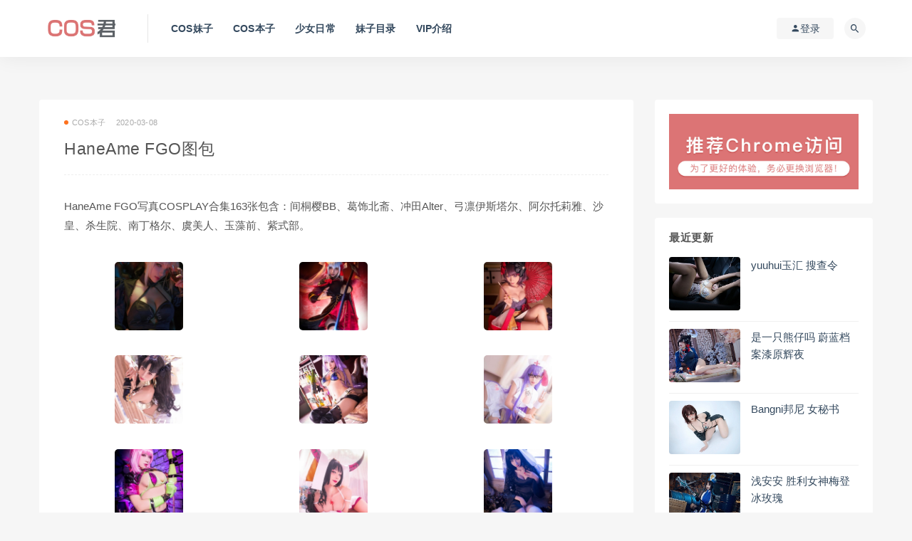

--- FILE ---
content_type: text/html; charset=UTF-8
request_url: https://www.cosjun.cn/benzi/149997
body_size: 9647
content:
<!DOCTYPE html>
<html lang="zh-CN">
<head>
	<meta charset="UTF-8">
	<meta http-equiv="X-UA-Compatible" content="IE=edge">
	<meta name="viewport" content="width=device-width, initial-scale=1">
	<link rel="profile" href="https://gmpg.org/xfn/11">
	<link href="https://www.cosjun.cn/wp-content/themes/ripro/assets/images/favicon/favicons.png" rel="icon">
  <title>HaneAme FGO图包 - COS君</title>

	<meta name='robots' content='max-image-preview:large' />
<link rel='dns-prefetch' href='//www.cosjun.cn' />
<link rel='dns-prefetch' href='//s.w.org' />
<link rel='stylesheet' id='baguettebox-css-css'  href='https://www.cosjun.cn/wp-content/plugins/gallery-block-lightbox/dist/baguetteBox.min.css?ver=1.11.1' type='text/css' media='all' />
<link rel='stylesheet' id='external-css'  href='https://www.cosjun.cn/wp-content/themes/ripro/assets/css/external.css?ver=8.9.0' type='text/css' media='all' />
<link rel='stylesheet' id='sweetalert2-css'  href='https://www.cosjun.cn/wp-content/themes/ripro/assets/css/sweetalert2.min.css?ver=8.9.0' type='text/css' media='all' />
<link rel='stylesheet' id='app-css'  href='https://www.cosjun.cn/wp-content/themes/ripro/assets/css/app.css?ver=8.9.0' type='text/css' media='all' />
<link rel='stylesheet' id='diy-css'  href='https://www.cosjun.cn/wp-content/themes/ripro/assets/css/diy.css?ver=8.9.0' type='text/css' media='all' />
<script type='text/javascript' src='https://www.cosjun.cn/wp-content/themes/ripro/assets/js/jquery-2.2.4.min.js?ver=2.2.4' id='jquery-js'></script>
<script type='text/javascript' src='https://www.cosjun.cn/wp-content/themes/ripro/assets/js/plugins/sweetalert2.min.js?ver=8.9.0' id='sweetalert2-js'></script>
<meta name="keywords" content="HaneAme,COS本子">
<meta name="description" content="HaneAme FGO写真COSPLAY合集163张包含：间桐樱BB、葛饰北斋、冲田Alter、弓凛伊斯塔尔、阿尔托莉雅、沙皇、杀生院、南丁格尔、虞美人、玉藻前、紫式部。  ...">
	<!-- HTML5 shim, for IE6-8 support of HTML5 elements. All other JS at the end of file. -->
    <!--[if lt IE 9]>
      <script src="https://www.cosjun.cn/wp-content/themes/ripro/assets/js/html5shiv.js"></script>
      <script src="https://www.cosjun.cn/wp-content/themes/ripro/assets/js/respond.min.js"></script>
    <![endif]-->
    </head>

<body class="post-template-default single single-post postid-149997 single-format-standard  navbar-sticky sidebar-right pagination-numeric no-off-canvas">

<div class="site">
    
<header class="site-header">
      <div class="container">
      <div class="navbar">
      <div class="logo-wrapper">
              <a href="https://www.cosjun.cn/">
          <img class="logo regular tap-logo" src="https://www.cosjun.cn/wp-content/themes/ripro/assets/images/logo/logo.png" data-dark="" alt="COS君">
        </a>
            </div>
      <div class="sep"></div>
      
      <nav class="main-menu hidden-xs hidden-sm hidden-md">
        
        <ul id="menu-cos" class="nav-list u-plain-list"><li id="menu-item-362093" class="menu-item menu-item-type-custom menu-item-object-custom menu-item-362093"><a href="https://www.cosjun.cn/photo">COS妹子</a></li>
<li id="menu-item-362094" class="menu-item menu-item-type-custom menu-item-object-custom menu-item-362094"><a href="https://www.cosjun.cn/benzi">COS本子</a></li>
<li id="menu-item-362095" class="menu-item menu-item-type-custom menu-item-object-custom menu-item-362095"><a href="https://www.cosjun.cn/life">少女日常</a></li>
<li id="menu-item-544272" class="menu-item menu-item-type-post_type menu-item-object-page menu-item-544272"><a href="https://www.cosjun.cn/tags">妹子目录</a></li>
<li id="menu-item-96718" class="menu-item menu-item-type-custom menu-item-object-custom menu-item-96718"><a href="https://www.cosjun.cn/vip">VIP介绍</a></li>
</ul>      </nav>
      
      <div class="main-search">
        <form method="get" class="search-form inline" action="https://www.cosjun.cn/">
  <input type="search" class="search-field inline-field" placeholder="输入关键词，回车..." autocomplete="off" value="" name="s" required="required">
  <button type="submit" class="search-submit"><i class="mdi mdi-magnify"></i></button>
</form>        <div class="search-close navbar-button"><i class="mdi mdi-close"></i></div>
      </div>

      <div class="actions">
                  <!-- user -->
                        <div class="login-btn navbar-button"><i class="mdi mdi-account"></i> 登录</div>
                          <!-- user end -->
        <div class="search-open navbar-button"><i class="mdi mdi-magnify"></i></div>
                <div class="burger"></div>
      </div>
    </div>
      </div>
  </header>

<div class="header-gap"></div>    <div class="site-content">
    

<div class="container">
	<div class="breadcrumbs">
		</div>
	<div class="row">
		<div class="content-column col-lg-9">
			<div class="content-area">
				<main class="site-main">
					<article id="post-149997" class="article-content">
    <div class="container">
  <div class="cao_entry_header">

  <header class="entry-header">          <div class="entry-meta">
                  <span class="meta-category">
                          <a href="https://www.cosjun.cn/benzi" rel="category">
                  <i class="dot"></i>COS本子              </a>
                      </span>
                  <span class="meta-date">
            <a href="https://www.cosjun.cn/benzi/149997">
              <time datetime="2020-03-08T16:33:25+08:00">
                2020-03-08              </time>
            </a>
          </span>
                    <span class="meta-edit"></span>
        
      </div>
    
    <h1 class="entry-title">HaneAme FGO图包</h1>  </header></div></div>  <div class="container">
    <div class="entry-wrapper">
            <div class="entry-content u-text-format u-clearfix">
        <p>HaneAme FGO写真COSPLAY合集163张包含：间桐樱BB、葛饰北斋、冲田Alter、弓凛伊斯塔尔、阿尔托莉雅、沙皇、杀生院、南丁格尔、虞美人、玉藻前、紫式部。<br />
<div id='gallery-2' class='gallery galleryid-149997 gallery-columns-3 gallery-size-thumbnail'><figure class='gallery-item'>
			<div class='gallery-icon portrait'>
				<a href='https://www.cosjun.cn/wp-content/uploads/2020/03/1583656109-f9ee066d7b0d957.jpg'><img width="96" height="96" src="[data-uri]" data-srcset="https://www.cosjun.cn/wp-content/uploads/2020/03/1583656109-f9ee066d7b0d957-200x200.jpg" class="lazyload attachment-thumbnail size-thumbnail" alt="雨波HaneAme 阿尔托莉雅11" loading="lazy" /><noscript><img width="96" height="96" src="https://www.cosjun.cn/wp-content/uploads/2020/03/1583656109-f9ee066d7b0d957-200x200.jpg" class="attachment-thumbnail size-thumbnail" alt="雨波HaneAme 阿尔托莉雅11" loading="lazy" /></noscript></a>
			</div></figure><figure class='gallery-item'>
			<div class='gallery-icon portrait'>
				<a href='https://www.cosjun.cn/wp-content/uploads/2020/03/1583656119-f06e92bd38c3a1b.jpg'><img width="96" height="96" src="[data-uri]" data-srcset="https://www.cosjun.cn/wp-content/uploads/2020/03/1583656119-f06e92bd38c3a1b-200x200.jpg" class="lazyload attachment-thumbnail size-thumbnail" alt="雨波HaneAme 冲田Alter1" loading="lazy" /><noscript><img width="96" height="96" src="https://www.cosjun.cn/wp-content/uploads/2020/03/1583656119-f06e92bd38c3a1b-200x200.jpg" class="attachment-thumbnail size-thumbnail" alt="雨波HaneAme 冲田Alter1" loading="lazy" /></noscript></a>
			</div></figure><figure class='gallery-item'>
			<div class='gallery-icon portrait'>
				<a href='https://www.cosjun.cn/wp-content/uploads/2020/03/1583656134-2d6a168c5ef3402.jpg'><img width="96" height="96" src="[data-uri]" data-srcset="https://www.cosjun.cn/wp-content/uploads/2020/03/1583656134-2d6a168c5ef3402-200x200.jpg" class="lazyload attachment-thumbnail size-thumbnail" alt="雨波HaneAme 葛饰北斋18" loading="lazy" /><noscript><img width="96" height="96" src="https://www.cosjun.cn/wp-content/uploads/2020/03/1583656134-2d6a168c5ef3402-200x200.jpg" class="attachment-thumbnail size-thumbnail" alt="雨波HaneAme 葛饰北斋18" loading="lazy" /></noscript></a>
			</div></figure><figure class='gallery-item'>
			<div class='gallery-icon portrait'>
				<a href='https://www.cosjun.cn/wp-content/uploads/2020/03/1583656143-a7e5a53add7fddd.jpg'><img width="96" height="96" src="[data-uri]" data-srcset="https://www.cosjun.cn/wp-content/uploads/2020/03/1583656143-a7e5a53add7fddd-200x200.jpg" class="lazyload attachment-thumbnail size-thumbnail" alt="雨波HaneAme 弓凛伊斯塔尔8" loading="lazy" /><noscript><img width="96" height="96" src="https://www.cosjun.cn/wp-content/uploads/2020/03/1583656143-a7e5a53add7fddd-200x200.jpg" class="attachment-thumbnail size-thumbnail" alt="雨波HaneAme 弓凛伊斯塔尔8" loading="lazy" /></noscript></a>
			</div></figure><figure class='gallery-item'>
			<div class='gallery-icon landscape'>
				<a href='https://www.cosjun.cn/wp-content/uploads/2020/03/1583656145-b11fa488fbd38c2.jpg'><img width="96" height="96" src="[data-uri]" data-srcset="https://www.cosjun.cn/wp-content/uploads/2020/03/1583656145-b11fa488fbd38c2-200x200.jpg" class="lazyload attachment-thumbnail size-thumbnail" alt="雨波HaneAme 间桐樱BB1" loading="lazy" srcset="https://www.cosjun.cn/wp-content/uploads/2020/03/1583656145-b11fa488fbd38c2-200x200.jpg 200w, https://www.cosjun.cn/wp-content/uploads/2020/03/1583656145-b11fa488fbd38c2.jpg 1200w" sizes="(max-width: 96px) 100vw, 96px" /><noscript><img width="96" height="96" src="https://www.cosjun.cn/wp-content/uploads/2020/03/1583656145-b11fa488fbd38c2-200x200.jpg" class="attachment-thumbnail size-thumbnail" alt="雨波HaneAme 间桐樱BB1" loading="lazy" srcset="https://www.cosjun.cn/wp-content/uploads/2020/03/1583656145-b11fa488fbd38c2-200x200.jpg 200w, https://www.cosjun.cn/wp-content/uploads/2020/03/1583656145-b11fa488fbd38c2.jpg 1200w" sizes="(max-width: 96px) 100vw, 96px" /></noscript></a>
			</div></figure><figure class='gallery-item'>
			<div class='gallery-icon landscape'>
				<a href='https://www.cosjun.cn/wp-content/uploads/2020/03/1583656150-88baad1cc31acd5.jpg'><img width="96" height="96" src="[data-uri]" data-srcset="https://www.cosjun.cn/wp-content/uploads/2020/03/1583656150-88baad1cc31acd5-200x200.jpg" class="lazyload attachment-thumbnail size-thumbnail" alt="雨波HaneAme 间桐樱BB6" loading="lazy" srcset="https://www.cosjun.cn/wp-content/uploads/2020/03/1583656150-88baad1cc31acd5-200x200.jpg 200w, https://www.cosjun.cn/wp-content/uploads/2020/03/1583656150-88baad1cc31acd5.jpg 1200w" sizes="(max-width: 96px) 100vw, 96px" /><noscript><img width="96" height="96" src="https://www.cosjun.cn/wp-content/uploads/2020/03/1583656150-88baad1cc31acd5-200x200.jpg" class="attachment-thumbnail size-thumbnail" alt="雨波HaneAme 间桐樱BB6" loading="lazy" srcset="https://www.cosjun.cn/wp-content/uploads/2020/03/1583656150-88baad1cc31acd5-200x200.jpg 200w, https://www.cosjun.cn/wp-content/uploads/2020/03/1583656150-88baad1cc31acd5.jpg 1200w" sizes="(max-width: 96px) 100vw, 96px" /></noscript></a>
			</div></figure><figure class='gallery-item'>
			<div class='gallery-icon portrait'>
				<a href='https://www.cosjun.cn/wp-content/uploads/2020/03/1583656153-efae7b693d6d47d.jpg'><img width="96" height="96" src="[data-uri]" data-srcset="https://www.cosjun.cn/wp-content/uploads/2020/03/1583656153-efae7b693d6d47d-200x200.jpg" class="lazyload attachment-thumbnail size-thumbnail" alt="雨波HaneAme 南丁格尔1" loading="lazy" /><noscript><img width="96" height="96" src="https://www.cosjun.cn/wp-content/uploads/2020/03/1583656153-efae7b693d6d47d-200x200.jpg" class="attachment-thumbnail size-thumbnail" alt="雨波HaneAme 南丁格尔1" loading="lazy" /></noscript></a>
			</div></figure><figure class='gallery-item'>
			<div class='gallery-icon portrait'>
				<a href='https://www.cosjun.cn/wp-content/uploads/2020/03/1583656157-5819924858a6ec4.jpg'><img width="96" height="96" src="[data-uri]" data-srcset="https://www.cosjun.cn/wp-content/uploads/2020/03/1583656157-5819924858a6ec4-200x200.jpg" class="lazyload attachment-thumbnail size-thumbnail" alt="雨波HaneAme 杀生院11" loading="lazy" /><noscript><img width="96" height="96" src="https://www.cosjun.cn/wp-content/uploads/2020/03/1583656157-5819924858a6ec4-200x200.jpg" class="attachment-thumbnail size-thumbnail" alt="雨波HaneAme 杀生院11" loading="lazy" /></noscript></a>
			</div></figure><figure class='gallery-item'>
			<div class='gallery-icon portrait'>
				<a href='https://www.cosjun.cn/wp-content/uploads/2020/03/1583656163-58bc63ceb4ee8ee.jpg'><img width="96" height="96" src="[data-uri]" data-srcset="https://www.cosjun.cn/wp-content/uploads/2020/03/1583656163-58bc63ceb4ee8ee-200x200.jpg" class="lazyload attachment-thumbnail size-thumbnail" alt="雨波HaneAme 杀生院7" loading="lazy" /><noscript><img width="96" height="96" src="https://www.cosjun.cn/wp-content/uploads/2020/03/1583656163-58bc63ceb4ee8ee-200x200.jpg" class="attachment-thumbnail size-thumbnail" alt="雨波HaneAme 杀生院7" loading="lazy" /></noscript></a>
			</div></figure><figure class='gallery-item'>
			<div class='gallery-icon portrait'>
				<a href='https://www.cosjun.cn/wp-content/uploads/2020/03/1583656173-739847c9ae2de7d.jpg'><img width="96" height="96" src="[data-uri]" data-srcset="https://www.cosjun.cn/wp-content/uploads/2020/03/1583656173-739847c9ae2de7d-200x200.jpg" class="lazyload attachment-thumbnail size-thumbnail" alt="雨波HaneAme 虞美人3" loading="lazy" /><noscript><img width="96" height="96" src="https://www.cosjun.cn/wp-content/uploads/2020/03/1583656173-739847c9ae2de7d-200x200.jpg" class="attachment-thumbnail size-thumbnail" alt="雨波HaneAme 虞美人3" loading="lazy" /></noscript></a>
			</div></figure><figure class='gallery-item'>
			<div class='gallery-icon landscape'>
				<a href='https://www.cosjun.cn/wp-content/uploads/2020/03/1583656177-5df2433a530a299.jpg'><img width="96" height="96" src="[data-uri]" data-srcset="https://www.cosjun.cn/wp-content/uploads/2020/03/1583656177-5df2433a530a299-200x200.jpg" class="lazyload attachment-thumbnail size-thumbnail" alt="雨波HaneAme 玉藻前1" loading="lazy" /><noscript><img width="96" height="96" src="https://www.cosjun.cn/wp-content/uploads/2020/03/1583656177-5df2433a530a299-200x200.jpg" class="attachment-thumbnail size-thumbnail" alt="雨波HaneAme 玉藻前1" loading="lazy" /></noscript></a>
			</div></figure><figure class='gallery-item'>
			<div class='gallery-icon portrait'>
				<a href='https://www.cosjun.cn/wp-content/uploads/2020/03/1583656182-dd1ab76555afe3b.jpg'><img width="96" height="96" src="[data-uri]" data-srcset="https://www.cosjun.cn/wp-content/uploads/2020/03/1583656182-dd1ab76555afe3b-200x200.jpg" class="lazyload attachment-thumbnail size-thumbnail" alt="雨波HaneAme 紫式部4" loading="lazy" /><noscript><img width="96" height="96" src="https://www.cosjun.cn/wp-content/uploads/2020/03/1583656182-dd1ab76555afe3b-200x200.jpg" class="attachment-thumbnail size-thumbnail" alt="雨波HaneAme 紫式部4" loading="lazy" /></noscript></a>
			</div></figure>
		</div>
<br />
<div class="content-hide-tips"><i class="fa fa-lock"></i><span class="rate label label-warning">VIP免费</span><div class="login-false">全部观看需要支付<div class="coin"><span class="label label-warning">1萌币</span></div></div><br></br><div class="pc-button"><button type="button" class="login-btn btn btn--primary"><i class="fa fa-user"></i> 登录观看</button></div></div></p>
      </div>
      <div id="pay-single-box"></div>
          <div class="entry-tags">
          <a href="https://www.cosjun.cn/tag/haneame" rel="tag">
        HaneAme      </a>
      </div>
<div class="article-footer">
      <div class="xshare">
      <span class="xshare-title">分享到：</span>
                 <a href="javascript:;" title="收藏文章" etap="star" data-postid="149997" class="ripro-star"><i class="fa fa-star-o"></i></a>
            <a href="" etap="share" data-share="qq" class="share-qq"><i class="fa fa-qq"></i></a>
      <a href="" etap="share" data-share="weibo" class="share-weibo"><i class="fa fa-weibo"></i></a>
        </div>
   
</div>    </div>
  </div>
</article>


  <div class="entry-navigation">
    <nav class="article-nav">
        <span class="article-nav-prev">上一篇<br><a href="https://www.cosjun.cn/benzi/150116" rel="prev">HaneAme 斯卡哈</a></span>
        <span class="article-nav-next">下一篇<br><a href="https://www.cosjun.cn/benzi/150326" rel="next">HaneAme 时崎狂三</a></span>
    </nav>
    
  </div>

      <!-- # 标准网格模式... -->
      <div class="related-posts-grid">
        <h4 class="u-border-title">相关推荐</h4>
        <div class="row">
                     <div class="col-6 col-sm-3 col-md-3 mt-10 mb-10">
              <article class="post">
                      <div class="entry-media">
        <div class="placeholder" style="padding-bottom: 75%;">
          <a  href="https://www.cosjun.cn/life/705536">
            <img class="lazyload" data-src="https://www.cosjun.cn/wp-content/themes/ripro/timthumb.php?src=https://www.cosjun.cn/wp-content/uploads/2025/07/1751378879-94b03ec6235fd39-200x200.jpg&#038;h=225&#038;w=300&#038;zc=1&#038;a=c&#038;q=100&#038;s=1" src="[data-uri]" alt="HaneAme 樱桃宝贝涩谷樱坂">
          </a>
                  </div>
        <div class="entry-format"><i class="fa fa-lock"></i></div>      </div>
                      <div class="entry-wrapper">
                  
  <header class="entry-header">    
    <h4 class="entry-title"><a href="https://www.cosjun.cn/life/705536" title="HaneAme 樱桃宝贝涩谷樱坂" rel="bookmark">HaneAme 樱桃宝贝涩谷樱坂</a></h4>  </header>                </div>
              </article>
            </div>
                      <div class="col-6 col-sm-3 col-md-3 mt-10 mb-10">
              <article class="post">
                      <div class="entry-media">
        <div class="placeholder" style="padding-bottom: 75%;">
          <a  href="https://www.cosjun.cn/benzi/350239">
            <img class="lazyload" data-src="https://www.cosjun.cn/wp-content/themes/ripro/timthumb.php?src=https://www.cosjun.cn/wp-content/uploads/2022/04/1649575439-a242c75a9cb358c-200x200.jpg&#038;h=225&#038;w=300&#038;zc=1&#038;a=c&#038;q=100&#038;s=1" src="[data-uri]" alt="HaneAme 海贼王蕾贝卡">
          </a>
                  </div>
        <div class="entry-format"><i class="fa fa-lock"></i></div>      </div>
                      <div class="entry-wrapper">
                  
  <header class="entry-header">    
    <h4 class="entry-title"><a href="https://www.cosjun.cn/benzi/350239" title="HaneAme 海贼王蕾贝卡" rel="bookmark">HaneAme 海贼王蕾贝卡</a></h4>  </header>                </div>
              </article>
            </div>
                      <div class="col-6 col-sm-3 col-md-3 mt-10 mb-10">
              <article class="post">
                      <div class="entry-media">
        <div class="placeholder" style="padding-bottom: 75%;">
          <a  href="https://www.cosjun.cn/benzi/374771">
            <img class="lazyload" data-src="https://www.cosjun.cn/wp-content/themes/ripro/timthumb.php?src=https://www.cosjun.cn/wp-content/uploads/2022/07/1656667894-8426212ac8e9983-200x200.jpg&#038;h=225&#038;w=300&#038;zc=1&#038;a=c&#038;q=100&#038;s=1" src="[data-uri]" alt="HaneAme 漫威绯红女巫">
          </a>
                  </div>
        <div class="entry-format"><i class="fa fa-lock"></i></div>      </div>
                      <div class="entry-wrapper">
                  
  <header class="entry-header">    
    <h4 class="entry-title"><a href="https://www.cosjun.cn/benzi/374771" title="HaneAme 漫威绯红女巫" rel="bookmark">HaneAme 漫威绯红女巫</a></h4>  </header>                </div>
              </article>
            </div>
                      <div class="col-6 col-sm-3 col-md-3 mt-10 mb-10">
              <article class="post">
                      <div class="entry-media">
        <div class="placeholder" style="padding-bottom: 75%;">
          <a  href="https://www.cosjun.cn/benzi/537049">
            <img class="lazyload" data-src="https://www.cosjun.cn/wp-content/themes/ripro/timthumb.php?src=https://www.cosjun.cn/wp-content/uploads/2023/10/1698419442-482904416f9b976-200x200.jpg&#038;h=225&#038;w=300&#038;zc=1&#038;a=c&#038;q=100&#038;s=1" src="[data-uri]" alt="HaneAme 阿妮斯泳装">
          </a>
                  </div>
        <div class="entry-format"><i class="fa fa-lock"></i></div>      </div>
                      <div class="entry-wrapper">
                  
  <header class="entry-header">    
    <h4 class="entry-title"><a href="https://www.cosjun.cn/benzi/537049" title="HaneAme 阿妮斯泳装" rel="bookmark">HaneAme 阿妮斯泳装</a></h4>  </header>                </div>
              </article>
            </div>
                  </div>
      </div>
    
  
				</main>
			</div>
		</div>
					<div class="sidebar-column col-lg-3">
				
<aside class="widget-area">
	<div id="media_image-2" class="widget widget_media_image"><img width="750" height="300" src="https://www.cosjun.cn/wp-content/uploads/2023/11/1700818728-958c83e0f09395a.jpg" class="image wp-image-544267  attachment-full size-full" alt="Cosjun" loading="lazy" style="max-width: 100%; height: auto;" /></div><div id="cao_widget_post-3" class="widget cao-widget-posts"><h5 class="widget-title">最近更新</h5><div class="posts"><div class="left">      <div class="entry-media">
        <div class="placeholder" style="padding-bottom: 75%;">
          <a  href="https://www.cosjun.cn/life/764246">
            <img class="lazyload" data-src="https://www.cosjun.cn/wp-content/themes/ripro/timthumb.php?src=https://www.cosjun.cn/wp-content/uploads/2026/01/1769440195-9ab75a785d36e62.jpg&#038;h=225&#038;w=300&#038;zc=1&#038;a=c&#038;q=100&#038;s=1" src="[data-uri]" alt="yuuhui玉汇 搜查令">
          </a>
                  </div>
        <div class="entry-format"><i class="fa fa-lock"></i></div>      </div>
      <a href="https://www.cosjun.cn/life/764246" rel="bookmark" title="yuuhui玉汇 搜查令">yuuhui玉汇 搜查令</a></div><div class="left">      <div class="entry-media">
        <div class="placeholder" style="padding-bottom: 75%;">
          <a  href="https://www.cosjun.cn/benzi/764189">
            <img class="lazyload" data-src="https://www.cosjun.cn/wp-content/themes/ripro/timthumb.php?src=https://www.cosjun.cn/wp-content/uploads/2026/01/1769439571-491b46ad44a4f1a.jpg&#038;h=225&#038;w=300&#038;zc=1&#038;a=c&#038;q=100&#038;s=1" src="[data-uri]" alt="是一只熊仔吗 蔚蓝档案漆原辉夜">
          </a>
                  </div>
        <div class="entry-format"><i class="fa fa-lock"></i></div>      </div>
      <a href="https://www.cosjun.cn/benzi/764189" rel="bookmark" title="是一只熊仔吗 蔚蓝档案漆原辉夜">是一只熊仔吗 蔚蓝档案漆原辉夜</a></div><div class="left">      <div class="entry-media">
        <div class="placeholder" style="padding-bottom: 75%;">
          <a  href="https://www.cosjun.cn/life/764120">
            <img class="lazyload" data-src="https://www.cosjun.cn/wp-content/themes/ripro/timthumb.php?src=https://www.cosjun.cn/wp-content/uploads/2026/01/1769439187-2a615ad7f2d28f2.jpg&#038;h=225&#038;w=300&#038;zc=1&#038;a=c&#038;q=100&#038;s=1" src="[data-uri]" alt="Bangni邦尼 女秘书">
          </a>
                  </div>
        <div class="entry-format"><i class="fa fa-lock"></i></div>      </div>
      <a href="https://www.cosjun.cn/life/764120" rel="bookmark" title="Bangni邦尼 女秘书">Bangni邦尼 女秘书</a></div><div class="left">      <div class="entry-media">
        <div class="placeholder" style="padding-bottom: 75%;">
          <a  href="https://www.cosjun.cn/benzi/764033">
            <img class="lazyload" data-src="https://www.cosjun.cn/wp-content/themes/ripro/timthumb.php?src=https://www.cosjun.cn/wp-content/uploads/2026/01/1769438779-de0e914f6977aa3.jpg&#038;h=225&#038;w=300&#038;zc=1&#038;a=c&#038;q=100&#038;s=1" src="[data-uri]" alt="浅安安 胜利女神梅登冰玫瑰">
          </a>
                  </div>
        <div class="entry-format"><i class="fa fa-lock"></i></div>      </div>
      <a href="https://www.cosjun.cn/benzi/764033" rel="bookmark" title="浅安安 胜利女神梅登冰玫瑰">浅安安 胜利女神梅登冰玫瑰</a></div><div class="left">      <div class="entry-media">
        <div class="placeholder" style="padding-bottom: 75%;">
          <a  href="https://www.cosjun.cn/benzi/763949">
            <img class="lazyload" data-src="https://www.cosjun.cn/wp-content/themes/ripro/timthumb.php?src=https://www.cosjun.cn/wp-content/uploads/2026/01/1769361986-0774013bf169abb.jpg&#038;h=225&#038;w=300&#038;zc=1&#038;a=c&#038;q=100&#038;s=1" src="[data-uri]" alt="HaneAme 恶魔战士莫莉卡">
          </a>
                  </div>
        <div class="entry-format"><i class="fa fa-lock"></i></div>      </div>
      <a href="https://www.cosjun.cn/benzi/763949" rel="bookmark" title="HaneAme 恶魔战士莫莉卡">HaneAme 恶魔战士莫莉卡</a></div><div class="left">      <div class="entry-media">
        <div class="placeholder" style="padding-bottom: 75%;">
          <a  href="https://www.cosjun.cn/benzi/763917">
            <img class="lazyload" data-src="https://www.cosjun.cn/wp-content/themes/ripro/timthumb.php?src=https://www.cosjun.cn/wp-content/uploads/2026/01/1769361329-335727dc2ca5a2d.jpg&#038;h=225&#038;w=300&#038;zc=1&#038;a=c&#038;q=100&#038;s=1" src="[data-uri]" alt="萌芽儿o0 白靡烟">
          </a>
                  </div>
        <div class="entry-format"><i class="fa fa-lock"></i></div>      </div>
      <a href="https://www.cosjun.cn/benzi/763917" rel="bookmark" title="萌芽儿o0 白靡烟">萌芽儿o0 白靡烟</a></div></div></div><div id="tag_cloud-3" class="widget widget_tag_cloud"><h5 class="widget-title">目录</h5><div class="tagcloud"><a href="https://www.cosjun.cn/tag/bambi-jesuis" class="tag-cloud-link tag-link-419 tag-link-position-1" style="font-size: 12.8125pt;" aria-label="bambi jesuis (131个项目)">bambi jesuis</a>
<a href="https://www.cosjun.cn/tag/byoru" class="tag-cloud-link tag-link-441 tag-link-position-2" style="font-size: 9.3125pt;" aria-label="Byoru (90个项目)">Byoru</a>
<a href="https://www.cosjun.cn/tag/elyee%e5%ad%90" class="tag-cloud-link tag-link-354 tag-link-position-3" style="font-size: 9.09375pt;" aria-label="ElyEE子 (89个项目)">ElyEE子</a>
<a href="https://www.cosjun.cn/tag/g44%e4%b8%8d%e4%bc%9a%e5%8f%97%e4%bc%a4" class="tag-cloud-link tag-link-485 tag-link-position-4" style="font-size: 9.09375pt;" aria-label="G44不会受伤 (89个项目)">G44不会受伤</a>
<a href="https://www.cosjun.cn/tag/haneame" class="tag-cloud-link tag-link-235 tag-link-position-5" style="font-size: 20.25pt;" aria-label="HaneAme (287个项目)">HaneAme</a>
<a href="https://www.cosjun.cn/tag/natsuko_%e5%a4%8f%e5%a4%8f%e5%ad%90" class="tag-cloud-link tag-link-591 tag-link-position-6" style="font-size: 9.09375pt;" aria-label="Natsuko_夏夏子 (88个项目)">Natsuko_夏夏子</a>
<a href="https://www.cosjun.cn/tag/nyako%e5%96%b5%e5%ad%90" class="tag-cloud-link tag-link-156 tag-link-position-7" style="font-size: 10.1875pt;" aria-label="nyako喵子 (98个项目)">nyako喵子</a>
<a href="https://www.cosjun.cn/tag/rioko%e5%87%89%e5%87%89%e5%ad%90" class="tag-cloud-link tag-link-290 tag-link-position-8" style="font-size: 12.375pt;" aria-label="rioko凉凉子 (126个项目)">rioko凉凉子</a>
<a href="https://www.cosjun.cn/tag/yuuhui%e7%8e%89%e6%b1%87" class="tag-cloud-link tag-link-561 tag-link-position-9" style="font-size: 13.03125pt;" aria-label="yuuhui玉汇 (135个项目)">yuuhui玉汇</a>
<a href="https://www.cosjun.cn/tag/%e4%b8%8d%e5%91%86%e7%8c%ab" class="tag-cloud-link tag-link-342 tag-link-position-10" style="font-size: 8.4375pt;" aria-label="不呆猫 (83个项目)">不呆猫</a>
<a href="https://www.cosjun.cn/tag/%e4%b8%9d%e8%a2%9c%e8%90%9d%e8%8e%89" class="tag-cloud-link tag-link-164 tag-link-position-11" style="font-size: 8pt;" aria-label="丝袜萝莉 (79个项目)">丝袜萝莉</a>
<a href="https://www.cosjun.cn/tag/%e4%b9%9d%e6%9b%b2jean" class="tag-cloud-link tag-link-218 tag-link-position-12" style="font-size: 8pt;" aria-label="九曲Jean (79个项目)">九曲Jean</a>
<a href="https://www.cosjun.cn/tag/%e4%ba%8c%e4%bd%90nisa" class="tag-cloud-link tag-link-216 tag-link-position-13" style="font-size: 14.125pt;" aria-label="二佐Nisa (149个项目)">二佐Nisa</a>
<a href="https://www.cosjun.cn/tag/%e4%ba%91%e6%ba%aa%e6%ba%aa" class="tag-cloud-link tag-link-567 tag-link-position-14" style="font-size: 11.9375pt;" aria-label="云溪溪 (119个项目)">云溪溪</a>
<a href="https://www.cosjun.cn/tag/%e5%85%94%e5%a5%b3%e9%83%8e" class="tag-cloud-link tag-link-14 tag-link-position-15" style="font-size: 9.53125pt;" aria-label="兔女郎 (92个项目)">兔女郎</a>
<a href="https://www.cosjun.cn/tag/%e5%8d%8a%e5%8d%8a%e5%ad%90" class="tag-cloud-link tag-link-250 tag-link-position-16" style="font-size: 8.875pt;" aria-label="半半子 (86个项目)">半半子</a>
<a href="https://www.cosjun.cn/tag/%e5%a5%88%e6%b1%90%e9%85%b1nice" class="tag-cloud-link tag-link-365 tag-link-position-17" style="font-size: 12.375pt;" aria-label="奈汐酱nice (125个项目)">奈汐酱nice</a>
<a href="https://www.cosjun.cn/tag/%e5%a5%b3%e4%bb%86%e8%a3%85" class="tag-cloud-link tag-link-25 tag-link-position-18" style="font-size: 10.40625pt;" aria-label="女仆装 (102个项目)">女仆装</a>
<a href="https://www.cosjun.cn/tag/%e5%b0%8f%e4%bb%93%e5%8d%83%e4%bb%a3" class="tag-cloud-link tag-link-281 tag-link-position-19" style="font-size: 10.1875pt;" aria-label="小仓千代 (98个项目)">小仓千代</a>
<a href="https://www.cosjun.cn/tag/%e5%be%a1%e5%a7%90" class="tag-cloud-link tag-link-113 tag-link-position-20" style="font-size: 11.5pt;" aria-label="御姐 (113个项目)">御姐</a>
<a href="https://www.cosjun.cn/tag/%e6%8a%96%e5%a8%98%e5%88%a9%e4%b8%96" class="tag-cloud-link tag-link-221 tag-link-position-21" style="font-size: 15.21875pt;" aria-label="抖娘利世 (169个项目)">抖娘利世</a>
<a href="https://www.cosjun.cn/tag/%e6%97%a5%e5%a5%88%e5%a8%87" class="tag-cloud-link tag-link-217 tag-link-position-22" style="font-size: 17.84375pt;" aria-label="日奈娇 (225个项目)">日奈娇</a>
<a href="https://www.cosjun.cn/tag/%e6%98%9f%e4%b9%8b%e8%bf%9f%e8%bf%9f" class="tag-cloud-link tag-link-150 tag-link-position-23" style="font-size: 20.90625pt;" aria-label="星之迟迟 (305个项目)">星之迟迟</a>
<a href="https://www.cosjun.cn/tag/%e6%a1%9c%e4%ba%95%e5%ae%81%e5%ae%81" class="tag-cloud-link tag-link-465 tag-link-position-24" style="font-size: 13.46875pt;" aria-label="桜井宁宁 (139个项目)">桜井宁宁</a>
<a href="https://www.cosjun.cn/tag/%e6%a1%9c%e6%a1%83%e5%96%b5" class="tag-cloud-link tag-link-231 tag-link-position-25" style="font-size: 12.8125pt;" aria-label="桜桃喵 (132个项目)">桜桃喵</a>
<a href="https://www.cosjun.cn/tag/%e6%b0%b4%e6%b7%bcaqua" class="tag-cloud-link tag-link-295 tag-link-position-26" style="font-size: 18.28125pt;" aria-label="水淼aqua (235个项目)">水淼aqua</a>
<a href="https://www.cosjun.cn/tag/%e6%b4%9b%e7%92%83lolisama" class="tag-cloud-link tag-link-466 tag-link-position-27" style="font-size: 11.71875pt;" aria-label="洛璃LoLiSAMA (116个项目)">洛璃LoLiSAMA</a>
<a href="https://www.cosjun.cn/tag/%e6%b8%85%e6%b0%b4%e7%94%b1%e4%b9%83" class="tag-cloud-link tag-link-344 tag-link-position-28" style="font-size: 8.875pt;" aria-label="清水由乃 (86个项目)">清水由乃</a>
<a href="https://www.cosjun.cn/tag/%e7%93%9c%e5%b8%8c%e9%85%b1" class="tag-cloud-link tag-link-265 tag-link-position-29" style="font-size: 8.4375pt;" aria-label="瓜希酱 (83个项目)">瓜希酱</a>
<a href="https://www.cosjun.cn/tag/%e7%96%af%e7%8c%abss" class="tag-cloud-link tag-link-245 tag-link-position-30" style="font-size: 11.71875pt;" aria-label="疯猫ss (116个项目)">疯猫ss</a>
<a href="https://www.cosjun.cn/tag/%e7%99%bd%e4%b8%9d%e8%90%9d%e8%8e%89" class="tag-cloud-link tag-link-169 tag-link-position-31" style="font-size: 8.65625pt;" aria-label="白丝萝莉 (85个项目)">白丝萝莉</a>
<a href="https://www.cosjun.cn/tag/%e7%99%bd%e9%93%b681" class="tag-cloud-link tag-link-147 tag-link-position-32" style="font-size: 12.375pt;" aria-label="白银81 (126个项目)">白银81</a>
<a href="https://www.cosjun.cn/tag/%e7%a5%9e%e6%a5%bd%e5%9d%82%e7%9c%9f%e5%86%ac" class="tag-cloud-link tag-link-143 tag-link-position-33" style="font-size: 17.1875pt;" aria-label="神楽坂真冬 (208个项目)">神楽坂真冬</a>
<a href="https://www.cosjun.cn/tag/%e7%a7%8b%e5%92%8c%e6%9f%af%e5%9f%ba" class="tag-cloud-link tag-link-511 tag-link-position-34" style="font-size: 11.5pt;" aria-label="秋和柯基 (115个项目)">秋和柯基</a>
<a href="https://www.cosjun.cn/tag/%e8%9c%9c%e6%b1%81%e7%8c%ab%e8%a3%98" class="tag-cloud-link tag-link-228 tag-link-position-35" style="font-size: 11.28125pt;" aria-label="蜜汁猫裘 (112个项目)">蜜汁猫裘</a>
<a href="https://www.cosjun.cn/tag/%e8%a0%a2%e6%b2%ab%e6%b2%ab" class="tag-cloud-link tag-link-264 tag-link-position-36" style="font-size: 22pt;" aria-label="蠢沫沫 (347个项目)">蠢沫沫</a>
<a href="https://www.cosjun.cn/tag/%e8%bd%a9%e8%90%a7%e5%ad%a6%e5%a7%90" class="tag-cloud-link tag-link-540 tag-link-position-37" style="font-size: 11.0625pt;" aria-label="轩萧学姐 (109个项目)">轩萧学姐</a>
<a href="https://www.cosjun.cn/tag/%e8%bf%87%e6%9c%9f%e7%b1%b3%e7%ba%bf%e7%ba%bf%e5%96%b5" class="tag-cloud-link tag-link-146 tag-link-position-38" style="font-size: 13.03125pt;" aria-label="过期米线线喵 (135个项目)">过期米线线喵</a>
<a href="https://www.cosjun.cn/tag/%e9%98%bf%e5%8c%85%e4%b9%9f%e6%98%af%e5%85%94%e5%a8%98" class="tag-cloud-link tag-link-479 tag-link-position-39" style="font-size: 9.09375pt;" aria-label="阿包也是兔娘 (88个项目)">阿包也是兔娘</a>
<a href="https://www.cosjun.cn/tag/%e9%9b%aa%e6%99%b4astra" class="tag-cloud-link tag-link-355 tag-link-position-40" style="font-size: 9.96875pt;" aria-label="雪晴Astra (96个项目)">雪晴Astra</a>
<a href="https://www.cosjun.cn/tag/%e9%9b%af%e5%a6%b9%e4%b8%8d%e8%ae%b2%e9%81%93%e7%90%86" class="tag-cloud-link tag-link-153 tag-link-position-41" style="font-size: 13.03125pt;" aria-label="雯妹不讲道理 (133个项目)">雯妹不讲道理</a>
<a href="https://www.cosjun.cn/tag/%e9%9c%9c%e6%9c%88shimo" class="tag-cloud-link tag-link-337 tag-link-position-42" style="font-size: 9.3125pt;" aria-label="霜月shimo (90个项目)">霜月shimo</a>
<a href="https://www.cosjun.cn/tag/%e9%9d%a2%e9%a5%bc%e4%bb%99%e5%84%bf" class="tag-cloud-link tag-link-210 tag-link-position-43" style="font-size: 10.84375pt;" aria-label="面饼仙儿 (107个项目)">面饼仙儿</a>
<a href="https://www.cosjun.cn/tag/%e9%ba%bb%e8%8a%b1%e9%ba%bb%e8%8a%b1%e9%85%b1" class="tag-cloud-link tag-link-268 tag-link-position-44" style="font-size: 10.84375pt;" aria-label="麻花麻花酱 (107个项目)">麻花麻花酱</a>
<a href="https://www.cosjun.cn/tag/%e9%ba%bb%e8%be%a3%e5%91%b3%e7%9a%84%e5%a5%b6%e6%a1%83%e6%a1%83" class="tag-cloud-link tag-link-558 tag-link-position-45" style="font-size: 11.9375pt;" aria-label="麻辣味的奶桃桃 (119个项目)">麻辣味的奶桃桃</a></div>
</div></aside>			</div>
			</div>
</div>


</div><!-- end sitecoent --> 

	
	<footer class="site-footer">
		<div class="container">
			
												  <div class="site-info">
			    © 2020 COS君. All rights reserved
			    
			  </div>
					</div>
	</footer>
	
<div class="rollbar">
	
	
		
	
	
	    <div class="rollbar-item" etap="to_full" title="全屏页面"><i class="fa fa-arrows-alt"></i></div>
	<div class="rollbar-item" etap="to_top" title="返回顶部"><i class="fa fa-angle-up"></i></div>
</div>

<div class="dimmer"></div>

    <div id="popup-signup" class="popup-signup fade" style="display: none;">
    <div class="register-login-modal" role="document">
        <div class="modal-content">
            <div class="modal-body">
                <img class="popup-logo" src="https://www.cosjun.cn/wp-content/themes/ripro/assets/images/logo/logo.png" data-dark="https://www.cosjun.cn/wp-content/themes/ripro/assets/images/logo/logo.png" alt="COS君">
                    <!-- Nav tabs -->
                    <ul class="nav nav-tabs">
                        <li class="active"><a href="#login" data-toggle="login">登录</a>
                        </li>
                        <li><a href="#signup" data-toggle="signup">注册</a>
                        </li>
                    </ul>
                    <!-- Tab panes -->
                    <div class="tab-content">
                        <div class="tab-pane fade in active" id="login">
                            <div class="signup-form-container text-center">
                                <form class="mb-0">
                                                                                                                <div class="form-group">
                                            <input type="text" class="form-control" name="username" placeholder="*用户名或邮箱">
                                        </div>
                                        <div class="form-group">
                                            <input type="password" class="form-control" name="password" placeholder="*密码">
                                        </div>
                                        <button type="button" class="go-login btn btn--primary btn--block"><i class="fa fa-bullseye"></i> 安全登录</button> 
                                        <!-- <a href="#" class="forget-password">忘记密码?</a> -->
                                                                    </form>
                                <!-- form  end -->
                            </div>
                            <!-- .signup-form end -->
                        </div>
                        <div class="tab-pane fade in" id="signup">
                            <form class="mb-0">
                                                                                                    <div class="form-group">
                                        <input type="text" class="form-control" name="user_name" placeholder="输入英文用户名">
                                    </div>
                                    <!-- .form-group end -->
                                    <div class="form-group">
                                        <input type="email" class="form-control" name="user_email" placeholder="建议绑定qq邮箱">
                                    </div>
                                    <!-- .form-group end -->
                                    <div class="form-group">
                                        <input type="password" class="form-control" name="user_pass" placeholder="密码最小长度为6">
                                    </div>
                                    <div class="form-group">
                                        <input type="password" class="form-control" name="user_pass2" placeholder="再次输入密码">
                                    </div>
                                                                        <button type="button" class="go-register btn btn--primary btn--block"><i class="fa fa-bullseye"></i> 立即注册</button>
                                                                
                            </form>
                            <!-- form  end -->
                        </div>
                    </div>
                    <a target="_blank" href="https://www.cosjun.cn/wp-login.php?action=lostpassword" class="rest-password">忘记密码？</a>
            </div>
            <!-- /.modal-content -->
        </div>
        <!-- /.modal-dialog -->
    </div>
    <!-- /.modal -->
</div>


<div class="off-canvas">
  <div class="canvas-close"><i class="mdi mdi-close"></i></div>
  <div class="logo-wrapper">
      <a href="https://www.cosjun.cn/">
      <img class="logo regular" src="https://www.cosjun.cn/wp-content/themes/ripro/assets/images/logo/logo.png" alt="COS君">
    </a>
    </div>
  <div class="mobile-menu hidden-lg hidden-xl"></div>
  <aside class="widget-area">
      </aside>
</div>


<script type='text/javascript' src='https://www.cosjun.cn/wp-content/plugins/gallery-block-lightbox/dist/baguetteBox.min.js?ver=1.11.1' id='baguettebox-js'></script>
<script type='text/javascript' id='baguettebox-js-after'>
window.addEventListener("load", function() {baguetteBox.run(".wp-block-gallery,:not(.wp-block-gallery)>.wp-block-image,.wp-block-media-text__media,.gallery,.wp-block-coblocks-gallery-masonry,.wp-block-coblocks-gallery-stacked,.wp-block-coblocks-gallery-collage,.wp-block-coblocks-gallery-offset,.wp-block-coblocks-gallery-stacked",{captions:function(t){var e=t.parentElement.classList.contains("wp-block-image")||t.parentElement.classList.contains("wp-block-media-text__media")?t.parentElement.querySelector("figcaption"):t.parentElement.parentElement.querySelector("figcaption,dd");return!!e&&e.innerHTML},filter:/.+\.(gif|jpe?g|png|webp|svg|avif|heif|heic|tif?f|)($|\?)/i});});
</script>
<script type='text/javascript' src='https://www.cosjun.cn/wp-content/themes/ripro/assets/js/plugins.js?ver=8.9.0' id='plugins-js'></script>
<script type='text/javascript' id='app-js-extra'>
/* <![CDATA[ */
var caozhuti = {"site_name":"COS\u541b","home_url":"https:\/\/www.cosjun.cn","ajaxurl":"https:\/\/www.cosjun.cn\/wp-admin\/admin-ajax.php","is_singular":"1","tencent_captcha":{"is":"","appid":""},"infinite_load":"\u52a0\u8f7d\u66f4\u591a","infinite_loading":"<i class=\"fa fa-spinner fa-spin\"><\/i> \u52a0\u8f7d\u4e2d...","site_notice":{"is":"0","color":"rgb(33, 150, 243)","html":"<div class=\"notify-content\"><h3>RiPro\u6700\u65b0\u7248\u672c\u66f4\u65b0\u65e5\u5fd7<\/h3><div>\u8fd9\u662f\u4e00\u6761\u7f51\u7ad9\u516c\u544a\uff0c\u53ef\u5728\u540e\u53f0\u5f00\u542f\u6216\u5173\u95ed\uff0c\u53ef\u81ea\u5b9a\u4e49\u80cc\u666f\u989c\u8272\uff0c\u6807\u9898\uff0c\u5185\u5bb9\uff0c\u7528\u6237\u9996\u6b21\u6253\u5f00\u5173\u95ed\u540e\u4e0d\u518d\u91cd\u590d\u5f39\u51fa\uff0c\u6b64\u5904\u53ef\u4f7f\u7528html\u6807\u7b7e...<\/div><\/div>"},"pay_type_html":{"html":"<div class=\"pay-button-box\"><div class=\"pay-item\" id=\"weixinpay\" data-type=\"5\"><i class=\"weixinpay\"><\/i><span>\u5fae\u4fe1\u652f\u4ed8<\/span><\/div><\/div><p style=\"font-size: 13px; padding: 0; margin: 0;\">\u514d\u8d39\u6216VIP\u514d\u8d39\u8d44\u6e90\u4ec5\u9650\u4f59\u989d\u652f\u4ed8<\/p>","alipay":0,"weixinpay":5}};
/* ]]> */
</script>
<script type='text/javascript' src='https://www.cosjun.cn/wp-content/themes/ripro/assets/js/app.js?ver=8.9.0' id='app-js'></script>
<script type='text/javascript' src='https://www.cosjun.cn/wp-includes/js/comment-reply.min.js?ver=5.8.4' id='comment-reply-js'></script>

</body>
</html><!--
Performance optimized by Redis Object Cache. Learn more: https://wprediscache.com

Retrieved 2946 objects (210 KB) from Redis using PhpRedis (v5.3.4).
-->
